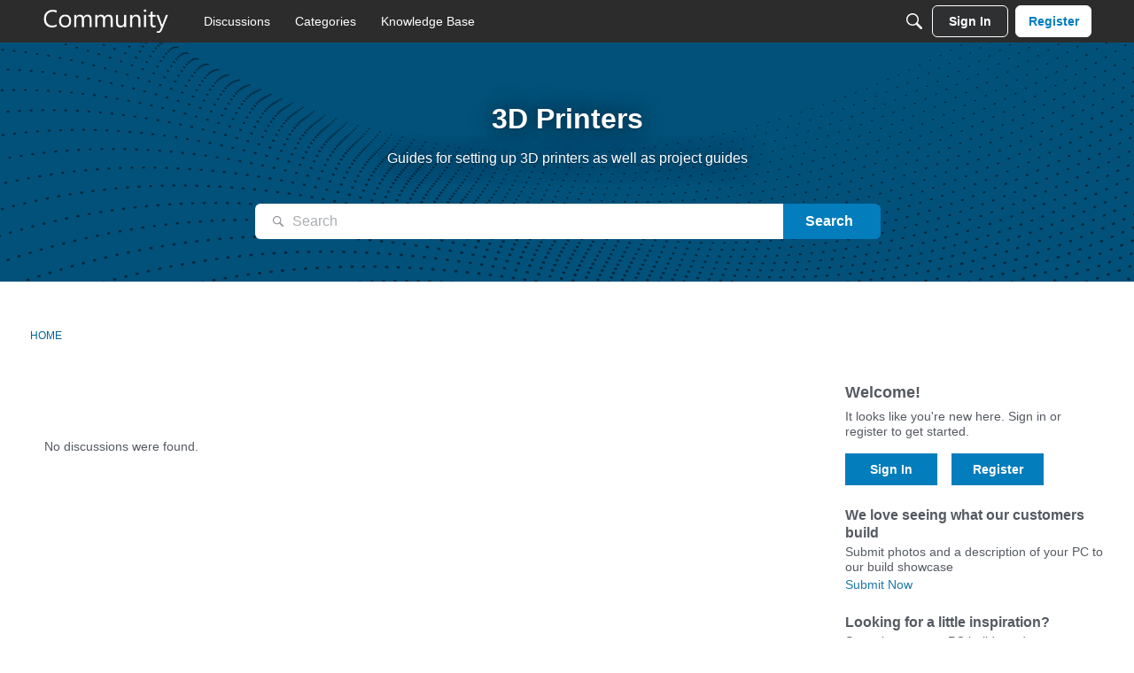

--- FILE ---
content_type: application/x-javascript
request_url: https://community.microcenter.com/dist/v2/forum/entries/addons/Zendesk/forum.CbuoJwtr.min.js
body_size: -131
content:
const __vite__mapDeps=(i,m=__vite__mapDeps,d=(m.f||(m.f=["../../../chunks/addons/lavendersun/forum.ygDCXjQl.css"])))=>i.map(i=>d[i]);
import{b4 as e,_ as r}from"../../forum.BrZIV2g4.min.js";e("zendesk-article",()=>r(()=>import("../../../chunks/addons/Zendesk/customConvertToZendeskArticleContext.Cu4o1Kgy.min.js"),__vite__mapDeps([0]),import.meta.url).then(t=>t.customConvertToZendeskArticleContext));
